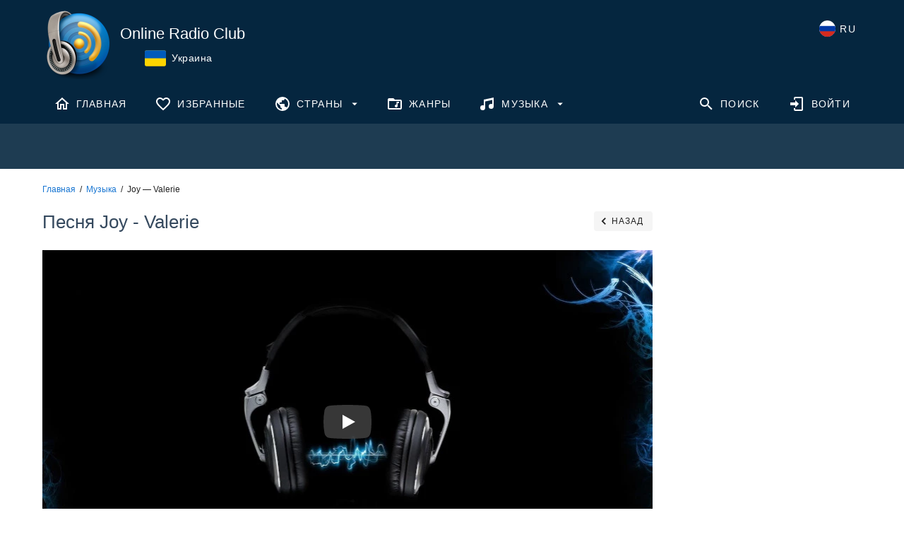

--- FILE ---
content_type: text/html; charset=utf-8
request_url: https://www.google.com/recaptcha/api2/aframe
body_size: 267
content:
<!DOCTYPE HTML><html><head><meta http-equiv="content-type" content="text/html; charset=UTF-8"></head><body><script nonce="fqquHkfb9RvAb_uDsylPSA">/** Anti-fraud and anti-abuse applications only. See google.com/recaptcha */ try{var clients={'sodar':'https://pagead2.googlesyndication.com/pagead/sodar?'};window.addEventListener("message",function(a){try{if(a.source===window.parent){var b=JSON.parse(a.data);var c=clients[b['id']];if(c){var d=document.createElement('img');d.src=c+b['params']+'&rc='+(localStorage.getItem("rc::a")?sessionStorage.getItem("rc::b"):"");window.document.body.appendChild(d);sessionStorage.setItem("rc::e",parseInt(sessionStorage.getItem("rc::e")||0)+1);localStorage.setItem("rc::h",'1768368735908');}}}catch(b){}});window.parent.postMessage("_grecaptcha_ready", "*");}catch(b){}</script></body></html>